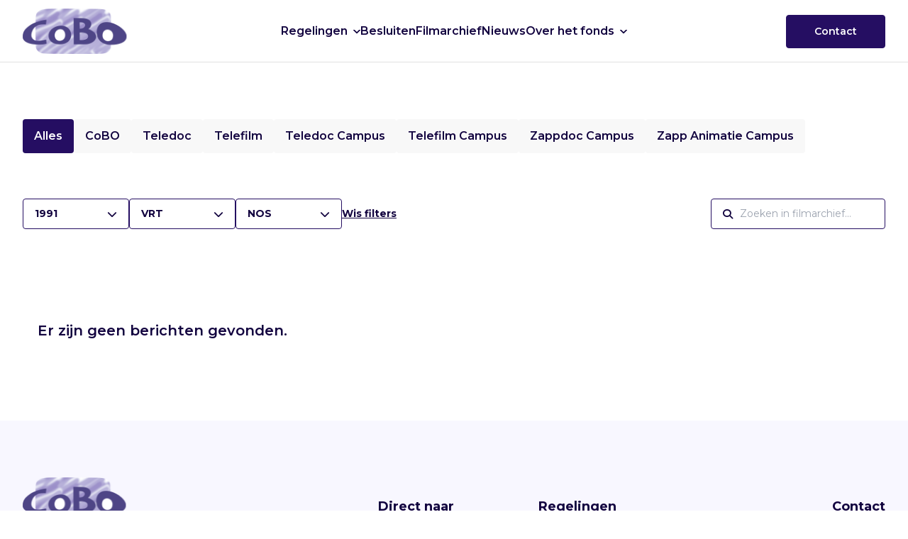

--- FILE ---
content_type: text/html; charset=UTF-8
request_url: https://www.cobofonds.nl/filmarchief/?production_year=1991&broadcaster=NOS&genre=VRT
body_size: 50627
content:
<!DOCTYPE html>
<html lang="nl-NL">
<head>
    <title>  Filmarchief | CoBO</title>
    <meta name="viewport" content="width=device-width, initial-scale=1">
    <meta name='robots' content='max-image-preview:large' />
<link rel="alternate" title="oEmbed (JSON)" type="application/json+oembed" href="https://www.cobofonds.nl/wp-json/oembed/1.0/embed?url=https%3A%2F%2Fwww.cobofonds.nl%2Ffilmarchief%2F" />
<link rel="alternate" title="oEmbed (XML)" type="text/xml+oembed" href="https://www.cobofonds.nl/wp-json/oembed/1.0/embed?url=https%3A%2F%2Fwww.cobofonds.nl%2Ffilmarchief%2F&#038;format=xml" />
<style id='wp-img-auto-sizes-contain-inline-css' type='text/css'>
img:is([sizes=auto i],[sizes^="auto," i]){contain-intrinsic-size:3000px 1500px}
/*# sourceURL=wp-img-auto-sizes-contain-inline-css */
</style>
<style id='wp-block-library-inline-css' type='text/css'>
:root{--wp-block-synced-color:#7a00df;--wp-block-synced-color--rgb:122,0,223;--wp-bound-block-color:var(--wp-block-synced-color);--wp-editor-canvas-background:#ddd;--wp-admin-theme-color:#007cba;--wp-admin-theme-color--rgb:0,124,186;--wp-admin-theme-color-darker-10:#006ba1;--wp-admin-theme-color-darker-10--rgb:0,107,160.5;--wp-admin-theme-color-darker-20:#005a87;--wp-admin-theme-color-darker-20--rgb:0,90,135;--wp-admin-border-width-focus:2px}@media (min-resolution:192dpi){:root{--wp-admin-border-width-focus:1.5px}}.wp-element-button{cursor:pointer}:root .has-very-light-gray-background-color{background-color:#eee}:root .has-very-dark-gray-background-color{background-color:#313131}:root .has-very-light-gray-color{color:#eee}:root .has-very-dark-gray-color{color:#313131}:root .has-vivid-green-cyan-to-vivid-cyan-blue-gradient-background{background:linear-gradient(135deg,#00d084,#0693e3)}:root .has-purple-crush-gradient-background{background:linear-gradient(135deg,#34e2e4,#4721fb 50%,#ab1dfe)}:root .has-hazy-dawn-gradient-background{background:linear-gradient(135deg,#faaca8,#dad0ec)}:root .has-subdued-olive-gradient-background{background:linear-gradient(135deg,#fafae1,#67a671)}:root .has-atomic-cream-gradient-background{background:linear-gradient(135deg,#fdd79a,#004a59)}:root .has-nightshade-gradient-background{background:linear-gradient(135deg,#330968,#31cdcf)}:root .has-midnight-gradient-background{background:linear-gradient(135deg,#020381,#2874fc)}:root{--wp--preset--font-size--normal:16px;--wp--preset--font-size--huge:42px}.has-regular-font-size{font-size:1em}.has-larger-font-size{font-size:2.625em}.has-normal-font-size{font-size:var(--wp--preset--font-size--normal)}.has-huge-font-size{font-size:var(--wp--preset--font-size--huge)}.has-text-align-center{text-align:center}.has-text-align-left{text-align:left}.has-text-align-right{text-align:right}.has-fit-text{white-space:nowrap!important}#end-resizable-editor-section{display:none}.aligncenter{clear:both}.items-justified-left{justify-content:flex-start}.items-justified-center{justify-content:center}.items-justified-right{justify-content:flex-end}.items-justified-space-between{justify-content:space-between}.screen-reader-text{border:0;clip-path:inset(50%);height:1px;margin:-1px;overflow:hidden;padding:0;position:absolute;width:1px;word-wrap:normal!important}.screen-reader-text:focus{background-color:#ddd;clip-path:none;color:#444;display:block;font-size:1em;height:auto;left:5px;line-height:normal;padding:15px 23px 14px;text-decoration:none;top:5px;width:auto;z-index:100000}html :where(.has-border-color){border-style:solid}html :where([style*=border-top-color]){border-top-style:solid}html :where([style*=border-right-color]){border-right-style:solid}html :where([style*=border-bottom-color]){border-bottom-style:solid}html :where([style*=border-left-color]){border-left-style:solid}html :where([style*=border-width]){border-style:solid}html :where([style*=border-top-width]){border-top-style:solid}html :where([style*=border-right-width]){border-right-style:solid}html :where([style*=border-bottom-width]){border-bottom-style:solid}html :where([style*=border-left-width]){border-left-style:solid}html :where(img[class*=wp-image-]){height:auto;max-width:100%}:where(figure){margin:0 0 1em}html :where(.is-position-sticky){--wp-admin--admin-bar--position-offset:var(--wp-admin--admin-bar--height,0px)}@media screen and (max-width:600px){html :where(.is-position-sticky){--wp-admin--admin-bar--position-offset:0px}}

/*# sourceURL=wp-block-library-inline-css */
</style><style id='global-styles-inline-css' type='text/css'>
:root{--wp--preset--aspect-ratio--square: 1;--wp--preset--aspect-ratio--4-3: 4/3;--wp--preset--aspect-ratio--3-4: 3/4;--wp--preset--aspect-ratio--3-2: 3/2;--wp--preset--aspect-ratio--2-3: 2/3;--wp--preset--aspect-ratio--16-9: 16/9;--wp--preset--aspect-ratio--9-16: 9/16;--wp--preset--color--black: #000000;--wp--preset--color--cyan-bluish-gray: #abb8c3;--wp--preset--color--white: #ffffff;--wp--preset--color--pale-pink: #f78da7;--wp--preset--color--vivid-red: #cf2e2e;--wp--preset--color--luminous-vivid-orange: #ff6900;--wp--preset--color--luminous-vivid-amber: #fcb900;--wp--preset--color--light-green-cyan: #7bdcb5;--wp--preset--color--vivid-green-cyan: #00d084;--wp--preset--color--pale-cyan-blue: #8ed1fc;--wp--preset--color--vivid-cyan-blue: #0693e3;--wp--preset--color--vivid-purple: #9b51e0;--wp--preset--gradient--vivid-cyan-blue-to-vivid-purple: linear-gradient(135deg,rgb(6,147,227) 0%,rgb(155,81,224) 100%);--wp--preset--gradient--light-green-cyan-to-vivid-green-cyan: linear-gradient(135deg,rgb(122,220,180) 0%,rgb(0,208,130) 100%);--wp--preset--gradient--luminous-vivid-amber-to-luminous-vivid-orange: linear-gradient(135deg,rgb(252,185,0) 0%,rgb(255,105,0) 100%);--wp--preset--gradient--luminous-vivid-orange-to-vivid-red: linear-gradient(135deg,rgb(255,105,0) 0%,rgb(207,46,46) 100%);--wp--preset--gradient--very-light-gray-to-cyan-bluish-gray: linear-gradient(135deg,rgb(238,238,238) 0%,rgb(169,184,195) 100%);--wp--preset--gradient--cool-to-warm-spectrum: linear-gradient(135deg,rgb(74,234,220) 0%,rgb(151,120,209) 20%,rgb(207,42,186) 40%,rgb(238,44,130) 60%,rgb(251,105,98) 80%,rgb(254,248,76) 100%);--wp--preset--gradient--blush-light-purple: linear-gradient(135deg,rgb(255,206,236) 0%,rgb(152,150,240) 100%);--wp--preset--gradient--blush-bordeaux: linear-gradient(135deg,rgb(254,205,165) 0%,rgb(254,45,45) 50%,rgb(107,0,62) 100%);--wp--preset--gradient--luminous-dusk: linear-gradient(135deg,rgb(255,203,112) 0%,rgb(199,81,192) 50%,rgb(65,88,208) 100%);--wp--preset--gradient--pale-ocean: linear-gradient(135deg,rgb(255,245,203) 0%,rgb(182,227,212) 50%,rgb(51,167,181) 100%);--wp--preset--gradient--electric-grass: linear-gradient(135deg,rgb(202,248,128) 0%,rgb(113,206,126) 100%);--wp--preset--gradient--midnight: linear-gradient(135deg,rgb(2,3,129) 0%,rgb(40,116,252) 100%);--wp--preset--font-size--small: 13px;--wp--preset--font-size--medium: 20px;--wp--preset--font-size--large: 36px;--wp--preset--font-size--x-large: 42px;--wp--preset--spacing--20: 0.44rem;--wp--preset--spacing--30: 0.67rem;--wp--preset--spacing--40: 1rem;--wp--preset--spacing--50: 1.5rem;--wp--preset--spacing--60: 2.25rem;--wp--preset--spacing--70: 3.38rem;--wp--preset--spacing--80: 5.06rem;--wp--preset--shadow--natural: 6px 6px 9px rgba(0, 0, 0, 0.2);--wp--preset--shadow--deep: 12px 12px 50px rgba(0, 0, 0, 0.4);--wp--preset--shadow--sharp: 6px 6px 0px rgba(0, 0, 0, 0.2);--wp--preset--shadow--outlined: 6px 6px 0px -3px rgb(255, 255, 255), 6px 6px rgb(0, 0, 0);--wp--preset--shadow--crisp: 6px 6px 0px rgb(0, 0, 0);}:where(.is-layout-flex){gap: 0.5em;}:where(.is-layout-grid){gap: 0.5em;}body .is-layout-flex{display: flex;}.is-layout-flex{flex-wrap: wrap;align-items: center;}.is-layout-flex > :is(*, div){margin: 0;}body .is-layout-grid{display: grid;}.is-layout-grid > :is(*, div){margin: 0;}:where(.wp-block-columns.is-layout-flex){gap: 2em;}:where(.wp-block-columns.is-layout-grid){gap: 2em;}:where(.wp-block-post-template.is-layout-flex){gap: 1.25em;}:where(.wp-block-post-template.is-layout-grid){gap: 1.25em;}.has-black-color{color: var(--wp--preset--color--black) !important;}.has-cyan-bluish-gray-color{color: var(--wp--preset--color--cyan-bluish-gray) !important;}.has-white-color{color: var(--wp--preset--color--white) !important;}.has-pale-pink-color{color: var(--wp--preset--color--pale-pink) !important;}.has-vivid-red-color{color: var(--wp--preset--color--vivid-red) !important;}.has-luminous-vivid-orange-color{color: var(--wp--preset--color--luminous-vivid-orange) !important;}.has-luminous-vivid-amber-color{color: var(--wp--preset--color--luminous-vivid-amber) !important;}.has-light-green-cyan-color{color: var(--wp--preset--color--light-green-cyan) !important;}.has-vivid-green-cyan-color{color: var(--wp--preset--color--vivid-green-cyan) !important;}.has-pale-cyan-blue-color{color: var(--wp--preset--color--pale-cyan-blue) !important;}.has-vivid-cyan-blue-color{color: var(--wp--preset--color--vivid-cyan-blue) !important;}.has-vivid-purple-color{color: var(--wp--preset--color--vivid-purple) !important;}.has-black-background-color{background-color: var(--wp--preset--color--black) !important;}.has-cyan-bluish-gray-background-color{background-color: var(--wp--preset--color--cyan-bluish-gray) !important;}.has-white-background-color{background-color: var(--wp--preset--color--white) !important;}.has-pale-pink-background-color{background-color: var(--wp--preset--color--pale-pink) !important;}.has-vivid-red-background-color{background-color: var(--wp--preset--color--vivid-red) !important;}.has-luminous-vivid-orange-background-color{background-color: var(--wp--preset--color--luminous-vivid-orange) !important;}.has-luminous-vivid-amber-background-color{background-color: var(--wp--preset--color--luminous-vivid-amber) !important;}.has-light-green-cyan-background-color{background-color: var(--wp--preset--color--light-green-cyan) !important;}.has-vivid-green-cyan-background-color{background-color: var(--wp--preset--color--vivid-green-cyan) !important;}.has-pale-cyan-blue-background-color{background-color: var(--wp--preset--color--pale-cyan-blue) !important;}.has-vivid-cyan-blue-background-color{background-color: var(--wp--preset--color--vivid-cyan-blue) !important;}.has-vivid-purple-background-color{background-color: var(--wp--preset--color--vivid-purple) !important;}.has-black-border-color{border-color: var(--wp--preset--color--black) !important;}.has-cyan-bluish-gray-border-color{border-color: var(--wp--preset--color--cyan-bluish-gray) !important;}.has-white-border-color{border-color: var(--wp--preset--color--white) !important;}.has-pale-pink-border-color{border-color: var(--wp--preset--color--pale-pink) !important;}.has-vivid-red-border-color{border-color: var(--wp--preset--color--vivid-red) !important;}.has-luminous-vivid-orange-border-color{border-color: var(--wp--preset--color--luminous-vivid-orange) !important;}.has-luminous-vivid-amber-border-color{border-color: var(--wp--preset--color--luminous-vivid-amber) !important;}.has-light-green-cyan-border-color{border-color: var(--wp--preset--color--light-green-cyan) !important;}.has-vivid-green-cyan-border-color{border-color: var(--wp--preset--color--vivid-green-cyan) !important;}.has-pale-cyan-blue-border-color{border-color: var(--wp--preset--color--pale-cyan-blue) !important;}.has-vivid-cyan-blue-border-color{border-color: var(--wp--preset--color--vivid-cyan-blue) !important;}.has-vivid-purple-border-color{border-color: var(--wp--preset--color--vivid-purple) !important;}.has-vivid-cyan-blue-to-vivid-purple-gradient-background{background: var(--wp--preset--gradient--vivid-cyan-blue-to-vivid-purple) !important;}.has-light-green-cyan-to-vivid-green-cyan-gradient-background{background: var(--wp--preset--gradient--light-green-cyan-to-vivid-green-cyan) !important;}.has-luminous-vivid-amber-to-luminous-vivid-orange-gradient-background{background: var(--wp--preset--gradient--luminous-vivid-amber-to-luminous-vivid-orange) !important;}.has-luminous-vivid-orange-to-vivid-red-gradient-background{background: var(--wp--preset--gradient--luminous-vivid-orange-to-vivid-red) !important;}.has-very-light-gray-to-cyan-bluish-gray-gradient-background{background: var(--wp--preset--gradient--very-light-gray-to-cyan-bluish-gray) !important;}.has-cool-to-warm-spectrum-gradient-background{background: var(--wp--preset--gradient--cool-to-warm-spectrum) !important;}.has-blush-light-purple-gradient-background{background: var(--wp--preset--gradient--blush-light-purple) !important;}.has-blush-bordeaux-gradient-background{background: var(--wp--preset--gradient--blush-bordeaux) !important;}.has-luminous-dusk-gradient-background{background: var(--wp--preset--gradient--luminous-dusk) !important;}.has-pale-ocean-gradient-background{background: var(--wp--preset--gradient--pale-ocean) !important;}.has-electric-grass-gradient-background{background: var(--wp--preset--gradient--electric-grass) !important;}.has-midnight-gradient-background{background: var(--wp--preset--gradient--midnight) !important;}.has-small-font-size{font-size: var(--wp--preset--font-size--small) !important;}.has-medium-font-size{font-size: var(--wp--preset--font-size--medium) !important;}.has-large-font-size{font-size: var(--wp--preset--font-size--large) !important;}.has-x-large-font-size{font-size: var(--wp--preset--font-size--x-large) !important;}
/*# sourceURL=global-styles-inline-css */
</style>

<style id='classic-theme-styles-inline-css' type='text/css'>
/*! This file is auto-generated */
.wp-block-button__link{color:#fff;background-color:#32373c;border-radius:9999px;box-shadow:none;text-decoration:none;padding:calc(.667em + 2px) calc(1.333em + 2px);font-size:1.125em}.wp-block-file__button{background:#32373c;color:#fff;text-decoration:none}
/*# sourceURL=/wp-includes/css/classic-themes.min.css */
</style>
<link rel='stylesheet' id='foobox-free-min-css' href='https://www.cobofonds.nl/wp-content/plugins/foobox-image-lightbox/free/css/foobox.free.min.css?ver=2.7.35' type='text/css' media='all' />
<script type="text/javascript" src="https://www.cobofonds.nl/wp-includes/js/jquery/jquery.min.js?ver=3.7.1" id="jquery-core-js"></script>
<script type="text/javascript" src="https://www.cobofonds.nl/wp-includes/js/jquery/jquery-migrate.min.js?ver=3.4.1" id="jquery-migrate-js"></script>
<script type="text/javascript" id="foobox-free-min-js-before">
/* <![CDATA[ */
/* Run FooBox FREE (v2.7.35) */
var FOOBOX = window.FOOBOX = {
	ready: true,
	disableOthers: false,
	o: {wordpress: { enabled: true }, countMessage:'image %index of %total', captions: { dataTitle: ["captionTitle","title"], dataDesc: ["captionDesc","description"] }, rel: '', excludes:'.fbx-link,.nofoobox,.nolightbox,a[href*="pinterest.com/pin/create/button/"]', affiliate : { enabled: false }},
	selectors: [
		".foogallery-container.foogallery-lightbox-foobox", ".foogallery-container.foogallery-lightbox-foobox-free", ".gallery", ".wp-block-gallery", ".wp-caption", ".wp-block-image", "a:has(img[class*=wp-image-])", ".foobox"
	],
	pre: function( $ ){
		// Custom JavaScript (Pre)
		
	},
	post: function( $ ){
		// Custom JavaScript (Post)
		
		// Custom Captions Code
		
	},
	custom: function( $ ){
		// Custom Extra JS
		
	}
};
//# sourceURL=foobox-free-min-js-before
/* ]]> */
</script>
<script type="text/javascript" src="https://www.cobofonds.nl/wp-content/plugins/foobox-image-lightbox/free/js/foobox.free.min.js?ver=2.7.35" id="foobox-free-min-js"></script>
<link rel="https://api.w.org/" href="https://www.cobofonds.nl/wp-json/" /><link rel="alternate" title="JSON" type="application/json" href="https://www.cobofonds.nl/wp-json/wp/v2/pages/7" /><link rel="EditURI" type="application/rsd+xml" title="RSD" href="https://www.cobofonds.nl/xmlrpc.php?rsd" />
<meta name="generator" content="WordPress 6.9" />
<link rel="canonical" href="https://www.cobofonds.nl/filmarchief/" />
<link rel='shortlink' href='https://www.cobofonds.nl/?p=7' />
<link rel="icon" href="https://www.cobofonds.nl/wp-content/uploads/2023/10/cropped-CoBO-fav-icon-32x32.png" sizes="32x32" />
<link rel="icon" href="https://www.cobofonds.nl/wp-content/uploads/2023/10/cropped-CoBO-fav-icon-192x192.png" sizes="192x192" />
<link rel="apple-touch-icon" href="https://www.cobofonds.nl/wp-content/uploads/2023/10/cropped-CoBO-fav-icon-180x180.png" />
<meta name="msapplication-TileImage" content="https://www.cobofonds.nl/wp-content/uploads/2023/10/cropped-CoBO-fav-icon-270x270.png" />

    <!-- BEGIN - Make Tables Responsive -->
    <style type="text/css">
        
    /* Multi-row tables */
    @media (max-width: 650px) {

        .mtr-table tbody,
        .mtr-table {
        	width: 100% !important;
            display: table !important;
        }

        .mtr-table tr,
        .mtr-table .mtr-th-tag,
        .mtr-table .mtr-td-tag {
        	display: block !important;
            clear: both !important;
            height: auto !important;
        }

        .mtr-table .mtr-td-tag,
        .mtr-table .mtr-th-tag {
        	text-align: right !important;
            width: auto !important;
            box-sizing: border-box !important;
            overflow: auto !important;
        }
    
            .mtr-table .mtr-cell-content {
            	text-align: right !important;
            }
            
        .mtr-table tbody,
        .mtr-table tr,
        .mtr-table {
        	border: none !important;
            padding: 0 !important;
        }

        .mtr-table .mtr-td-tag,
        .mtr-table .mtr-th-tag {
        	border: none;
        }

        .mtr-table tr:nth-child(even) .mtr-td-tag,
        .mtr-table tr:nth-child(even) .mtr-th-tag {
            border-bottom: 1px solid #dddddd !important;
            border-left: 1px solid #dddddd !important;
            border-right: 1px solid #dddddd !important;
            border-top: none !important;
        }

        .mtr-table tr:nth-child(odd) .mtr-td-tag,
        .mtr-table tr:nth-child(odd) .mtr-th-tag {
            border-bottom: 1px solid #bbbbbb !important;
            border-left: 1px solid #bbbbbb !important;
            border-right: 1px solid #bbbbbb !important;
            border-top: none !important;
        }

        .mtr-table tr:first-of-type td:first-of-type,
        .mtr-table tr:first-of-type th:first-of-type {
            border-top: 1px solid #bbbbbb !important;
        }

        .mtr-table.mtr-thead-td tr:nth-of-type(2) td:first-child,
        .mtr-table.mtr-thead-td tr:nth-of-type(2) th:first-child,
        .mtr-table.mtr-tr-th tr:nth-of-type(2) td:first-child,
        .mtr-table.mtr-tr-th tr:nth-of-type(2) th:first-child,
        .mtr-table.mtr-tr-td tr:nth-of-type(2) td:first-child,
        .mtr-table.mtr-tr-td tr:nth-of-type(2) th:first-child {
            border-top: 1px solid #dddddd !important;
        }
            .mtr-table tr:nth-child(even),
            .mtr-table tr:nth-child(even) .mtr-td-tag,
            .mtr-table tr:nth-child(even) .mtr-th-tag {
                background: #ffffff !important;
            }

            .mtr-table tr:nth-child(odd),
            .mtr-table tr:nth-child(odd) .mtr-td-tag,
            .mtr-table tr:nth-child(odd) .mtr-th-tag {
                background: #dddddd !important;
            }
        .mtr-table .mtr-td-tag,
        .mtr-table .mtr-td-tag:first-child,
        .mtr-table .mtr-th-tag,
        .mtr-table .mtr-th-tag:first-child {
            padding: 5px 10px !important;
        }
        
        .mtr-table td[data-mtr-content]:before,
        .mtr-table th[data-mtr-content]:before {
        	display: inline-block !important;
        	content: attr(data-mtr-content) !important;
        	float: left !important;
            text-align: left !important;
            white-space: pre-line !important;
        }
        
        .mtr-table thead,
        .mtr-table.mtr-tr-th tr:first-of-type,
        .mtr-table.mtr-tr-td tr:first-of-type,
        .mtr-table colgroup {
        	display: none !important;
        }
    
        .mtr-cell-content {
            max-width: 49% !important;
            display: inline-block !important;
        }
            
        .mtr-table td[data-mtr-content]:before,
        .mtr-table th[data-mtr-content]:before {
            max-width: 49% !important;
        }
            
    }
    
    /* Single-row tables */
    @media (max-width: 650px) {

        .mtr-one-row-table .mtr-td-tag,
        .mtr-one-row-table .mtr-th-tag {
            box-sizing: border-box !important;
        }

        .mtr-one-row-table colgroup {
        	display: none !important;
        }

    
        .mtr-one-row-table tbody,
        .mtr-one-row-table tr,
        .mtr-one-row-table {
        	border: none !important;
            padding: 0 !important;
            width: 100% !important;
            display: block;
        }

        .mtr-one-row-table .mtr-td-tag,
        .mtr-one-row-table .mtr-th-tag {
            border: none;
        }
        
        .mtr-one-row-table .mtr-td-tag,
        .mtr-one-row-table .mtr-th-tag {
        	display: block !important;
            width: 50% !important;
        }
        .mtr-one-row-table tr {
            display: flex !important;
            flex-wrap: wrap !important;
        }
        
            .mtr-one-row-table td:nth-child(4n+1),
            .mtr-one-row-table th:nth-child(4n+1),
            .mtr-one-row-table td:nth-child(4n+2),
            .mtr-one-row-table th:nth-child(4n+2) {
                background: #dddddd !important;
            }

            .mtr-one-row-table th:nth-child(2n+1),
            .mtr-one-row-table td:nth-child(2n+1) {
                border-right: 1px solid #bbbbbb !important;
                border-left: 1px solid #bbbbbb !important;
            }

            .mtr-one-row-table td:nth-child(2n+2),
            .mtr-one-row-table th:nth-child(2n+2) {
                border-right: 1px solid #bbbbbb !important;
            }

            /* last two */
            .mtr-one-row-table td:nth-last-child(-n+2),
            .mtr-one-row-table th:nth-last-child(-n+2) {
                border-bottom: 1px solid #bbbbbb !important;
            }
            
        .mtr-one-row-table .mtr-td-tag,
        .mtr-one-row-table .mtr-th-tag {
            border-top: 1px solid #bbbbbb !important;
            padding: 5px 10px !important;
        }
        
    }
    </style>
    <!-- END - Make Tables Responsive -->
        	<link rel="stylesheet" href="https://www.cobofonds.nl/wp-content/themes/cobo-2023/assets/jesse/css/normalize.css">
	<link rel="stylesheet" href="https://www.cobofonds.nl/wp-content/themes/cobo-2023/assets/jesse/css/webflow.css">
	<link rel="stylesheet" href="https://www.cobofonds.nl/wp-content/themes/cobo-2023/assets/jesse/css/jesse-wellemans-superb-site.webflow.css">
	<link href="https://fonts.gstatic.com" rel="preconnect" crossorigin="anonymous">
	<script src="https://ajax.googleapis.com/ajax/libs/webfont/1.6.26/webfont.js" type="text/javascript"></script>
	<script type="text/javascript">WebFont.load({  google: {    families: ["Montserrat:100,100italic,200,200italic,300,300italic,400,400italic,500,500italic,600,600italic,700,700italic,800,800italic,900,900italic"]  }});</script>
	<script type="text/javascript">!function(o,c){var n=c.documentElement,t=" w-mod-";n.className+=t+"js",("ontouchstart"in o||o.DocumentTouch&&c instanceof DocumentTouch)&&(n.className+=t+"touch")}(window,document);</script>


	<link rel="stylesheet" href="https://www.cobofonds.nl/wp-content/themes/cobo-2023/assets/css/app.css?ver=sdewmbnyoh">
	<link rel="stylesheet" href="https://cdnjs.cloudflare.com/ajax/libs/font-awesome/6.4.2/css/all.min.css">
	<link rel="canonical" href="https://www.cobofonds.nl">
</head>
<body class="wp-singular page-template page-template-page-templates page-template-page-archive page-template-page-templatespage-archive-php page page-id-7 wp-theme-cobo-2023 body">

<nav class="nav">
	<div class="container w-layout-blockcontainer">
		<div class="nav-container">

			<a href="https://www.cobofonds.nl" class="logo">
				<img src="https://www.cobofonds.nl/wp-content/themes/cobo-2023/assets/img/cobofonds.png" alt="CoBo">
			</a>


			<section class="nav-main" data-bind="css: { 'is-active': isMenuActive() }">
				<ul class="menu">
					<li id="menu-item-12287" class="menu-item menu-item-type-post_type menu-item-object-page menu-item-has-children menu-item-12287"><a href="https://www.cobofonds.nl/regelingen/">Regelingen</a>
<ul class="sub-menu">
	<li id="menu-item-10351" class="menu-item menu-item-type-post_type menu-item-object-page menu-item-10351"><a href="https://www.cobofonds.nl/regelingen/speelfilm/">Speelfilm</a></li>
	<li id="menu-item-10352" class="menu-item menu-item-type-post_type menu-item-object-page menu-item-10352"><a href="https://www.cobofonds.nl/regelingen/documentaire/">Documentaire</a></li>
	<li id="menu-item-10353" class="menu-item menu-item-type-post_type menu-item-object-page menu-item-10353"><a href="https://www.cobofonds.nl/regelingen/podiumkunsten/">Podiumkunsten</a></li>
	<li id="menu-item-10354" class="menu-item menu-item-type-post_type menu-item-object-page menu-item-10354"><a href="https://www.cobofonds.nl/regelingen/vrt-coproductie/">VRT coproductie</a></li>
	<li id="menu-item-10355" class="menu-item menu-item-type-post_type menu-item-object-page menu-item-10355"><a href="https://www.cobofonds.nl/regelingen/duitse-publieke-omroep-coproductie/">Duitse publieke omroep coproductie</a></li>
	<li id="menu-item-10356" class="menu-item menu-item-type-post_type menu-item-object-page menu-item-10356"><a href="https://www.cobofonds.nl/regelingen/teledoc/">Teledoc</a></li>
	<li id="menu-item-10357" class="menu-item menu-item-type-post_type menu-item-object-page menu-item-10357"><a href="https://www.cobofonds.nl/regelingen/telefilm/">Telefilm</a></li>
	<li id="menu-item-10358" class="menu-item menu-item-type-post_type menu-item-object-page menu-item-10358"><a href="https://www.cobofonds.nl/regelingen/teledoc-campus/">Teledoc Campus</a></li>
	<li id="menu-item-10359" class="menu-item menu-item-type-post_type menu-item-object-page menu-item-10359"><a href="https://www.cobofonds.nl/regelingen/zappdoc-campus/">Zappdoc Campus</a></li>
	<li id="menu-item-12570" class="menu-item menu-item-type-post_type menu-item-object-page menu-item-12570"><a href="https://www.cobofonds.nl/regelingen/zapp-animatie-campus/">Zapp Animatie Campus</a></li>
</ul>
</li>
<li id="menu-item-10360" class="menu-item menu-item-type-post_type menu-item-object-page menu-item-10360"><a href="https://www.cobofonds.nl/besluiten/">Besluiten</a></li>
<li id="menu-item-10361" class="menu-item menu-item-type-post_type menu-item-object-page current-menu-item page_item page-item-7 current_page_item menu-item-10361"><a href="https://www.cobofonds.nl/filmarchief/" aria-current="page">Filmarchief</a></li>
<li id="menu-item-10362" class="menu-item menu-item-type-post_type menu-item-object-page menu-item-10362"><a href="https://www.cobofonds.nl/nieuws/">Nieuws</a></li>
<li id="menu-item-10363" class="sub-right menu-item menu-item-type-post_type menu-item-object-page menu-item-has-children menu-item-10363"><a href="https://www.cobofonds.nl/over-cobo/">Over het fonds</a>
<ul class="sub-menu">
	<li id="menu-item-11910" class="menu-item menu-item-type-post_type menu-item-object-page menu-item-11910"><a href="https://www.cobofonds.nl/over-cobo/normenstatuut/">Normenstatuut</a></li>
	<li id="menu-item-11911" class="menu-item menu-item-type-post_type menu-item-object-page menu-item-11911"><a href="https://www.cobofonds.nl/over-cobo/financieel-en-productioneel-reglement/">Financieel en productioneel reglement</a></li>
	<li id="menu-item-10367" class="menu-item menu-item-type-post_type menu-item-object-page menu-item-10367"><a href="https://www.cobofonds.nl/over-cobo/jaarverslagen/">Jaarverslagen</a></li>
	<li id="menu-item-10365" class="menu-item menu-item-type-post_type menu-item-object-page menu-item-10365"><a href="https://www.cobofonds.nl/over-cobo/definities-en-voorwaarden-productiemaatschappij-producent/">Definities en voorwaarden productiemaatschappij / producent</a></li>
	<li id="menu-item-10364" class="menu-item menu-item-type-post_type menu-item-object-page menu-item-10364"><a href="https://www.cobofonds.nl/over-cobo/richtlijn-voorbereidingsdagen-documentaire-regisseurs/">Richtlijn voorbereidingsdagen documentaire-regisseurs</a></li>
	<li id="menu-item-10366" class="menu-item menu-item-type-post_type menu-item-object-page menu-item-10366"><a href="https://www.cobofonds.nl/over-cobo/richtlijn-extra-inzet-financiering-documentaire-producenten/">Richtlijn extra inzet documentaire producenten</a></li>
	<li id="menu-item-10368" class="menu-item menu-item-type-post_type menu-item-object-page menu-item-10368"><a href="https://www.cobofonds.nl/over-cobo/logos-cobo/">Titelvermelding, logogebruik en logo’s</a></li>
	<li id="menu-item-10369" class="menu-item menu-item-type-post_type menu-item-object-page menu-item-10369"><a href="https://www.cobofonds.nl/over-cobo/begrotingen/">Begrotingen</a></li>
</ul>
</li>
<li id="menu-item-11867" class="desktop-hidden menu-item menu-item-type-post_type menu-item-object-page menu-item-11867"><a href="https://www.cobofonds.nl/contact/">Contact</a></li>
				</ul>
			</section>

			<section class="nav-right">
				<a style="background-color:rgb(37,14,98);color:rgb(255,255,255)" href="https://www.cobofonds.nl/contact" class="button purple w-button">
					Contact
				</a>
			</section>

			<div class="nav-hamburger" data-bind="click: toggelMenuAction, css: { 'is-active': isMenuActive() }">
				<div class="nav-hamburger-wrapper">
					<span class="nav-hamburger-line top"></span>
					<span class="nav-hamburger-line middle"></span>
					<span class="nav-hamburger-line bottom"></span>
				</div>
			</div>

		</div>

	</div>
</nav>
<div class="nav-fake"></div>

<main>


<section class="section">
	<div class="w-layout-blockcontainer container w-container">

		<div class="filter-wrapper">
			<div class="regeling-filter-wrapper">
								<div id="w-node-afcc3dee-1a0b-a794-15c0-53508d895c10-d8c1d706" class="regeling-filter-item-wrapper current">
					<a href="https://www.cobofonds.nl/filmarchief/?production_year=1991&#038;broadcaster=NOS&#038;genre=VRT&#038;category=alle" class="regeling-filter">
						Alles					</a>
				</div>
								<div id="w-node-afcc3dee-1a0b-a794-15c0-53508d895c10-d8c1d706" class="regeling-filter-item-wrapper ">
					<a href="https://www.cobofonds.nl/filmarchief/?production_year=1991&#038;broadcaster=NOS&#038;genre=VRT&#038;category=cobo" class="regeling-filter">
						CoBO					</a>
				</div>
								<div id="w-node-afcc3dee-1a0b-a794-15c0-53508d895c10-d8c1d706" class="regeling-filter-item-wrapper ">
					<a href="https://www.cobofonds.nl/filmarchief/?production_year=1991&#038;broadcaster=NOS&#038;genre=VRT&#038;category=teledoc" class="regeling-filter">
						Teledoc					</a>
				</div>
								<div id="w-node-afcc3dee-1a0b-a794-15c0-53508d895c10-d8c1d706" class="regeling-filter-item-wrapper ">
					<a href="https://www.cobofonds.nl/filmarchief/?production_year=1991&#038;broadcaster=NOS&#038;genre=VRT&#038;category=telefilm" class="regeling-filter">
						Telefilm					</a>
				</div>
								<div id="w-node-afcc3dee-1a0b-a794-15c0-53508d895c10-d8c1d706" class="regeling-filter-item-wrapper ">
					<a href="https://www.cobofonds.nl/filmarchief/?production_year=1991&#038;broadcaster=NOS&#038;genre=VRT&#038;category=teledoc-campus" class="regeling-filter">
						Teledoc Campus					</a>
				</div>
								<div id="w-node-afcc3dee-1a0b-a794-15c0-53508d895c10-d8c1d706" class="regeling-filter-item-wrapper ">
					<a href="https://www.cobofonds.nl/filmarchief/?production_year=1991&#038;broadcaster=NOS&#038;genre=VRT&#038;category=telefilm-campus" class="regeling-filter">
						Telefilm Campus					</a>
				</div>
								<div id="w-node-afcc3dee-1a0b-a794-15c0-53508d895c10-d8c1d706" class="regeling-filter-item-wrapper ">
					<a href="https://www.cobofonds.nl/filmarchief/?production_year=1991&#038;broadcaster=NOS&#038;genre=VRT&#038;category=zappdoc-campus" class="regeling-filter">
						Zappdoc Campus					</a>
				</div>
								<div id="w-node-afcc3dee-1a0b-a794-15c0-53508d895c10-d8c1d706" class="regeling-filter-item-wrapper ">
					<a href="https://www.cobofonds.nl/filmarchief/?production_year=1991&#038;broadcaster=NOS&#038;genre=VRT&#038;category=zapp-animatie-campus" class="regeling-filter">
						Zapp Animatie Campus					</a>
				</div>
							</div>
		</div>

		<div class="filter">
			<ul class="filter-list">
										<li class="filter-item">
					<div class="filter-item-title is-active">
						<span class="text">
							1991						</span>
						<i class="fa-solid fa-chevron-down"></i>
					</div>
					<ul class="filter-options">
												<li class="filter-options-option">
							<a href="https://www.cobofonds.nl/filmarchief/?production_year=2024&#038;broadcaster=NOS&#038;genre=VRT">
								2024							</a>
						</li>
												<li class="filter-options-option">
							<a href="https://www.cobofonds.nl/filmarchief/?production_year=2023&#038;broadcaster=NOS&#038;genre=VRT">
								2023							</a>
						</li>
												<li class="filter-options-option">
							<a href="https://www.cobofonds.nl/filmarchief/?production_year=2022&#038;broadcaster=NOS&#038;genre=VRT">
								2022							</a>
						</li>
												<li class="filter-options-option">
							<a href="https://www.cobofonds.nl/filmarchief/?production_year=2021&#038;broadcaster=NOS&#038;genre=VRT">
								2021							</a>
						</li>
												<li class="filter-options-option">
							<a href="https://www.cobofonds.nl/filmarchief/?production_year=2020&#038;broadcaster=NOS&#038;genre=VRT">
								2020							</a>
						</li>
												<li class="filter-options-option">
							<a href="https://www.cobofonds.nl/filmarchief/?production_year=2019&#038;broadcaster=NOS&#038;genre=VRT">
								2019							</a>
						</li>
												<li class="filter-options-option">
							<a href="https://www.cobofonds.nl/filmarchief/?production_year=2018&#038;broadcaster=NOS&#038;genre=VRT">
								2018							</a>
						</li>
												<li class="filter-options-option">
							<a href="https://www.cobofonds.nl/filmarchief/?production_year=2017&#038;broadcaster=NOS&#038;genre=VRT">
								2017							</a>
						</li>
												<li class="filter-options-option">
							<a href="https://www.cobofonds.nl/filmarchief/?production_year=2016&#038;broadcaster=NOS&#038;genre=VRT">
								2016							</a>
						</li>
												<li class="filter-options-option">
							<a href="https://www.cobofonds.nl/filmarchief/?production_year=2015&#038;broadcaster=NOS&#038;genre=VRT">
								2015							</a>
						</li>
												<li class="filter-options-option">
							<a href="https://www.cobofonds.nl/filmarchief/?production_year=2014&#038;broadcaster=NOS&#038;genre=VRT">
								2014							</a>
						</li>
												<li class="filter-options-option">
							<a href="https://www.cobofonds.nl/filmarchief/?production_year=2013&#038;broadcaster=NOS&#038;genre=VRT">
								2013							</a>
						</li>
												<li class="filter-options-option">
							<a href="https://www.cobofonds.nl/filmarchief/?production_year=2012&#038;broadcaster=NOS&#038;genre=VRT">
								2012							</a>
						</li>
												<li class="filter-options-option">
							<a href="https://www.cobofonds.nl/filmarchief/?production_year=2011&#038;broadcaster=NOS&#038;genre=VRT">
								2011							</a>
						</li>
												<li class="filter-options-option">
							<a href="https://www.cobofonds.nl/filmarchief/?production_year=2010&#038;broadcaster=NOS&#038;genre=VRT">
								2010							</a>
						</li>
												<li class="filter-options-option">
							<a href="https://www.cobofonds.nl/filmarchief/?production_year=2009&#038;broadcaster=NOS&#038;genre=VRT">
								2009							</a>
						</li>
												<li class="filter-options-option">
							<a href="https://www.cobofonds.nl/filmarchief/?production_year=2008&#038;broadcaster=NOS&#038;genre=VRT">
								2008							</a>
						</li>
												<li class="filter-options-option">
							<a href="https://www.cobofonds.nl/filmarchief/?production_year=2007&#038;broadcaster=NOS&#038;genre=VRT">
								2007							</a>
						</li>
												<li class="filter-options-option">
							<a href="https://www.cobofonds.nl/filmarchief/?production_year=2006&#038;broadcaster=NOS&#038;genre=VRT">
								2006							</a>
						</li>
												<li class="filter-options-option">
							<a href="https://www.cobofonds.nl/filmarchief/?production_year=2005&#038;broadcaster=NOS&#038;genre=VRT">
								2005							</a>
						</li>
												<li class="filter-options-option">
							<a href="https://www.cobofonds.nl/filmarchief/?production_year=2004&#038;broadcaster=NOS&#038;genre=VRT">
								2004							</a>
						</li>
												<li class="filter-options-option">
							<a href="https://www.cobofonds.nl/filmarchief/?production_year=2003&#038;broadcaster=NOS&#038;genre=VRT">
								2003							</a>
						</li>
												<li class="filter-options-option">
							<a href="https://www.cobofonds.nl/filmarchief/?production_year=2002&#038;broadcaster=NOS&#038;genre=VRT">
								2002							</a>
						</li>
												<li class="filter-options-option">
							<a href="https://www.cobofonds.nl/filmarchief/?production_year=2001&#038;broadcaster=NOS&#038;genre=VRT">
								2001							</a>
						</li>
												<li class="filter-options-option">
							<a href="https://www.cobofonds.nl/filmarchief/?production_year=2000&#038;broadcaster=NOS&#038;genre=VRT">
								2000							</a>
						</li>
												<li class="filter-options-option">
							<a href="https://www.cobofonds.nl/filmarchief/?production_year=1999&#038;broadcaster=NOS&#038;genre=VRT">
								1999							</a>
						</li>
												<li class="filter-options-option">
							<a href="https://www.cobofonds.nl/filmarchief/?production_year=1998&#038;broadcaster=NOS&#038;genre=VRT">
								1998							</a>
						</li>
												<li class="filter-options-option">
							<a href="https://www.cobofonds.nl/filmarchief/?production_year=1997&#038;broadcaster=NOS&#038;genre=VRT">
								1997							</a>
						</li>
												<li class="filter-options-option">
							<a href="https://www.cobofonds.nl/filmarchief/?production_year=1996&#038;broadcaster=NOS&#038;genre=VRT">
								1996							</a>
						</li>
												<li class="filter-options-option">
							<a href="https://www.cobofonds.nl/filmarchief/?production_year=1995&#038;broadcaster=NOS&#038;genre=VRT">
								1995							</a>
						</li>
												<li class="filter-options-option">
							<a href="https://www.cobofonds.nl/filmarchief/?production_year=1994&#038;broadcaster=NOS&#038;genre=VRT">
								1994							</a>
						</li>
												<li class="filter-options-option">
							<a href="https://www.cobofonds.nl/filmarchief/?production_year=1993&#038;broadcaster=NOS&#038;genre=VRT">
								1993							</a>
						</li>
												<li class="filter-options-option">
							<a href="https://www.cobofonds.nl/filmarchief/?production_year=1992&#038;broadcaster=NOS&#038;genre=VRT">
								1992							</a>
						</li>
												<li class="filter-options-option">
							<a href="https://www.cobofonds.nl/filmarchief/?production_year=1991&#038;broadcaster=NOS&#038;genre=VRT">
								1991							</a>
						</li>
												<li class="filter-options-option">
							<a href="https://www.cobofonds.nl/filmarchief/?production_year=1990&#038;broadcaster=NOS&#038;genre=VRT">
								1990							</a>
						</li>
												<li class="filter-options-option">
							<a href="https://www.cobofonds.nl/filmarchief/?production_year=1989&#038;broadcaster=NOS&#038;genre=VRT">
								1989							</a>
						</li>
											</ul>
				</li>
										<li class="filter-item">
					<div class="filter-item-title is-active">
						<span class="text">
							VRT						</span>
						<i class="fa-solid fa-chevron-down"></i>
					</div>
					<ul class="filter-options">
												<li class="filter-options-option">
							<a href="https://www.cobofonds.nl/filmarchief/?production_year=1991&#038;broadcaster=NOS&#038;genre=Documentaire">
								Documentaire							</a>
						</li>
												<li class="filter-options-option">
							<a href="https://www.cobofonds.nl/filmarchief/?production_year=1991&#038;broadcaster=NOS&#038;genre=Speelfilm">
								Speelfilm							</a>
						</li>
												<li class="filter-options-option">
							<a href="https://www.cobofonds.nl/filmarchief/?production_year=1991&#038;broadcaster=NOS&#038;genre=Telescoop">
								Telescoop							</a>
						</li>
												<li class="filter-options-option">
							<a href="https://www.cobofonds.nl/filmarchief/?production_year=1991&#038;broadcaster=NOS&#038;genre=Podium">
								Podium							</a>
						</li>
												<li class="filter-options-option">
							<a href="https://www.cobofonds.nl/filmarchief/?production_year=1991&#038;broadcaster=NOS&#038;genre=VRT">
								VRT							</a>
						</li>
												<li class="filter-options-option">
							<a href="https://www.cobofonds.nl/filmarchief/?production_year=1991&#038;broadcaster=NOS&#038;genre=Duitsland">
								Duitsland							</a>
						</li>
											</ul>
				</li>
										<li class="filter-item">
					<div class="filter-item-title is-active">
						<span class="text">
							NOS						</span>
						<i class="fa-solid fa-chevron-down"></i>
					</div>
					<ul class="filter-options">
												<li class="filter-options-option">
							<a href="https://www.cobofonds.nl/filmarchief/?production_year=1991&#038;broadcaster=AVROTROS&#038;genre=VRT">
								AVROTROS							</a>
						</li>
												<li class="filter-options-option">
							<a href="https://www.cobofonds.nl/filmarchief/?production_year=1991&#038;broadcaster=BNNVARA&#038;genre=VRT">
								BNNVARA							</a>
						</li>
												<li class="filter-options-option">
							<a href="https://www.cobofonds.nl/filmarchief/?production_year=1991&#038;broadcaster=EO&#038;genre=VRT">
								EO							</a>
						</li>
												<li class="filter-options-option">
							<a href="https://www.cobofonds.nl/filmarchief/?production_year=1991&#038;broadcaster=HUMAN&#038;genre=VRT">
								HUMAN							</a>
						</li>
												<li class="filter-options-option">
							<a href="https://www.cobofonds.nl/filmarchief/?production_year=1991&#038;broadcaster=KRO-NCRV&#038;genre=VRT">
								KRO-NCRV							</a>
						</li>
												<li class="filter-options-option">
							<a href="https://www.cobofonds.nl/filmarchief/?production_year=1991&#038;broadcaster=MAX&#038;genre=VRT">
								MAX							</a>
						</li>
												<li class="filter-options-option">
							<a href="https://www.cobofonds.nl/filmarchief/?production_year=1991&#038;broadcaster=NOS&#038;genre=VRT">
								NOS							</a>
						</li>
												<li class="filter-options-option">
							<a href="https://www.cobofonds.nl/filmarchief/?production_year=1991&#038;broadcaster=NTR&#038;genre=VRT">
								NTR							</a>
						</li>
												<li class="filter-options-option">
							<a href="https://www.cobofonds.nl/filmarchief/?production_year=1991&#038;broadcaster=OMROEP%20ZWART&#038;genre=VRT">
								OMROEP ZWART							</a>
						</li>
												<li class="filter-options-option">
							<a href="https://www.cobofonds.nl/filmarchief/?production_year=1991&#038;broadcaster=VPRO&#038;genre=VRT">
								VPRO							</a>
						</li>
											</ul>
				</li>
													<li class="filter-item filter-item-link">	
					<a href="https://www.cobofonds.nl/filmarchief/">Wis filters</a>
				</li>
						</ul>

			
			<div class="filter-search">
				<i class="fa-solid fa-magnifying-glass"></i>
				<form action="https://www.cobofonds.nl/filmarchief/" method="get">
					<input class="filter-search-input" type="text" name="search_keyword" value="" placeholder="Zoeken in filmarchief..." />
					<input type="hidden" value="1991" name="production_year">
					<input type="hidden" value="NOS" name="broadcaster">
					<input type="hidden" value="VRT" name="genre">
				</form>
			</div>
		</div>


		<div class="three-column-grid filmarchief">

				<h3 class="text-center mt-16">
			Er zijn geen berichten gevonden.
		</h3>
		
			




	</div>
</section>

</main>

<footer class="footer">
	<div class="container w-layout-blockcontainer">
		<div class="footer-container">
			<section class="main">
				<figure class="logo">
					<img src="https://www.cobofonds.nl/wp-content/uploads/2023/10/cobofonds.png" alt="https://www.cobofonds.nl/wp-content/uploads/2023/10/cobofonds.png">
				</figure>
				<article class="caption">
					<p>De Stichting Co-productiefonds Binnenlandse Omroep, kortweg CoBO, werd in 1986 opgericht met als doel film en televisie dichter bij elkaar te brengen, net als podiumkunsten en televisie.</p>
				</article>
			</section>
			<section class="footer-menu">
				<div class="footer-menu-wrapper">

																<div class="item">
							<h6>
								Direct naar							</h6>
							<ul class="menu">
																								<li class="link">
																		<a href="https://www.cobofonds.nl/regelingen/" >
										Regelingen									</a>
																	</li>
																<li class="link">
																		<a href="https://www.cobofonds.nl/besluiten/" >
										Besluiten									</a>
																	</li>
																<li class="link">
																		<a href="https://www.cobofonds.nl/filmarchief/" >
										Filmarchief									</a>
																	</li>
																<li class="link">
																		<a href="https://www.cobofonds.nl/nieuws/" >
										Nieuws									</a>
																	</li>
																<li class="link">
																		<a href="https://www.cobofonds.nl/over-cobo/" >
										Over het fonds									</a>
																	</li>
																<li class="link">
																		<a href="https://www.cobofonds.nl/contact/" >
										Contact									</a>
																	</li>
																							</ul>
													</div>

											<div class="item">
							<h6>
								Regelingen							</h6>
							<ul class="menu">
																								<li class="link">
																		<a href="https://www.cobofonds.nl/regelingen/speelfilm/" >
										Speelfilm									</a>
																	</li>
																<li class="link">
																		<a href="https://www.cobofonds.nl/regelingen/documentaire/" >
										Documentaire									</a>
																	</li>
																<li class="link">
																		<a href="https://www.cobofonds.nl/regelingen/podiumkunsten/" >
										Podiumkunsten									</a>
																	</li>
																<li class="link">
																		<a href="https://www.cobofonds.nl/regelingen/vrt-coproductie/" >
										VRT coproductie									</a>
																	</li>
																<li class="link">
																		<a href="https://www.cobofonds.nl/regelingen/duitse-publieke-omroep-coproductie/" >
										Duitse publieke omroep coproductie									</a>
																	</li>
																<li class="link">
																		<a href="https://www.cobofonds.nl/regelingen/teledoc/" >
										Teledoc									</a>
																	</li>
																<li class="link">
																		<a href="https://www.cobofonds.nl/regelingen/telefilm/" >
										Telefilm									</a>
																	</li>
																<li class="link">
																		<a href="https://www.cobofonds.nl/regelingen/teledoc-campus/" >
										Teledoc campus									</a>
																	</li>
																<li class="link">
																		<a href="https://www.cobofonds.nl/regelingen/zappdoc-campus/" >
										Zappdoc Campus									</a>
																	</li>
																<li class="link">
																		<a href="https://www.cobofonds.nl/regelingen/telefilm-campus/" >
										Telefilm Campus									</a>
																	</li>
																							</ul>
													</div>

											<div class="item">
							<h6>
								Contact							</h6>
							<ul class="menu">
																								<li class="link">
																		<a href="mailto:cobo@cobofonds.nl" >
										E-mail									</a>
																	</li>
																							</ul>
														<h6>
								Socials
							</h6>
							<div class="socials">
																<a href="https://www.instagram.com/cobofonds/" target="_blank" rel="noopener norefferer" style="font-size: 18px;">
									<i class="fa-brands fa-instagram"></i>
								</a>
																								<a href="https://linkedin.com/company/cobofonds" target="_blank" rel="noopener norefferer" style="font-size: 18px;">
									<i class="fa-brands fa-linkedin-in"></i>
								</a>
																							</div>
													</div>

														</div>

			</section>
		</div>
		<section class="footer-copyright">
			<article class="is-content">
				<p>© CoBO | All rights reserved</p>
			</article>
			<article class="is-content">
				<p><a href="https://www.cobofonds.nl/cookies-en-uw-privacy/">Cookies en Privacy beleid</a> <span style="opacity: 0.5; font-size: 12px;">Designed by: <a href="https://www.mediajunkies.nl/" target="_blank" rel="noopener" style="font-size: 12px;">Mediajunkies</a></span></p>
			</article>
		</section>

	</div>
	
</footer>

<script type="speculationrules">
{"prefetch":[{"source":"document","where":{"and":[{"href_matches":"/*"},{"not":{"href_matches":["/wp-*.php","/wp-admin/*","/wp-content/uploads/*","/wp-content/*","/wp-content/plugins/*","/wp-content/themes/cobo-2023/*","/*\\?(.+)"]}},{"not":{"selector_matches":"a[rel~=\"nofollow\"]"}},{"not":{"selector_matches":".no-prefetch, .no-prefetch a"}}]},"eagerness":"conservative"}]}
</script>
<script src="https://cdnjs.cloudflare.com/ajax/libs/jquery/3.7.1/jquery.min.js" integrity="sha512-v2CJ7UaYy4JwqLDIrZUI/4hqeoQieOmAZNXBeQyjo21dadnwR+8ZaIJVT8EE2iyI61OV8e6M8PP2/4hpQINQ/g==" crossorigin="anonymous" referrerpolicy="no-referrer"></script>
<script src="https://www.cobofonds.nl/wp-content/themes/cobo-2023/assets/jesse/js/webflow.js" type="text/javascript"></script>
<script src="https://www.cobofonds.nl/wp-content/themes/cobo-2023/assets/js/app.js?bust=akxeslfdzt" type="text/javascript"></script>
</body>
</html>